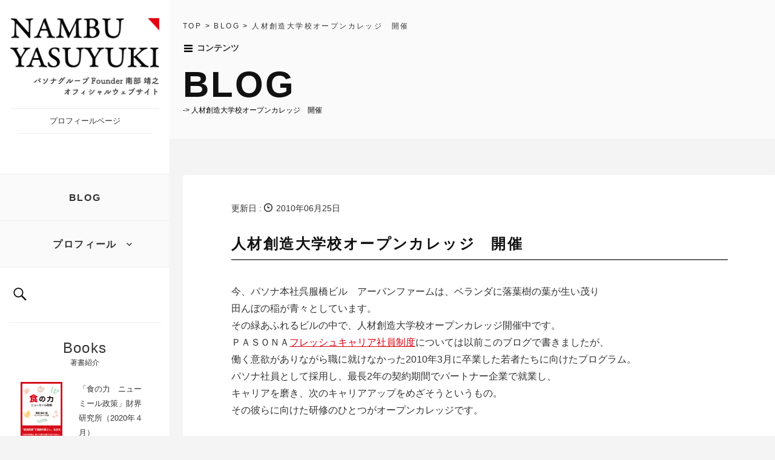

--- FILE ---
content_type: text/html; charset=UTF-8
request_url: https://www.nambuyasuyuki.com/blog/2010/06/231/
body_size: 11428
content:
<!DOCTYPE html>
<!--[if IE 8]>
<html class="ie8" dir="ltr" lang="ja">
<![endif]-->
<!--[if !(IE 8) ]><!-->
<html dir="ltr" lang="ja">
<!--<![endif]-->
<head>
<meta charset="UTF-8">
<meta name="viewport" content="width=device-width, initial-scale=1">

<meta name="description" content="パソナグループ代表 南部靖之オフィシャルウェブサイトNambuYasuyuki.com">
<meta name="keywords" content="南部,康之,南部靖之,NambuYasuyuki,Nambu,パソナ">
<link rel="profile" href="https://gmpg.org/xfn/11">
<link rel="pingback" href="https://www.nambuyasuyuki.com/wp/xmlrpc.php">
<link rel="stylesheet" media="all" href="https://www.nambuyasuyuki.com/wp/wp-content/themes/wp_ny/css/responsive.gs.12col.css" />
<link href='https://fonts.googleapis.com/css?family=Roboto:400,100,300' rel='stylesheet' type='text/css'>
<script src="https://code.jquery.com/jquery.min.js"></script>

<link rel="stylesheet" href="https://cdnjs.cloudflare.com/ajax/libs/drawer/3.1.0/css/drawer.min.css">
<script src="https://ajax.googleapis.com/ajax/libs/jquery/1.11.3/jquery.min.js"></script>

<script src="https://www.nambuyasuyuki.com/wp/wp-content/themes/wp_ny/js/iscroll-lite.js"></script>
<script src="https://cdnjs.cloudflare.com/ajax/libs/drawer/3.1.0/js/drawer.min.js"></script>

<link rel="stylesheet" media="all" href="https://www.nambuyasuyuki.com/wp/wp-content/themes/wp_ny/css/swiper.css"/>
<script src="https://www.nambuyasuyuki.com/wp/wp-content/themes/wp_ny/js/swiper.min.js"></script>

		<!-- All in One SEO 4.5.1.1 - aioseo.com -->
		<title>人材創造大学校オープンカレッジ 開催 | NambuYasuyuki.com | 南部靖之オフィシャルウェブサイト</title>
		<meta name="description" content="今、パソナ本社呉服橋ビル アーバンファームは、ベランダに落葉樹の葉が生い茂り 田んぼの稲が青々としています。" />
		<meta name="robots" content="max-image-preview:large" />
		<link rel="canonical" href="https://www.nambuyasuyuki.com/blog/2010/06/231/" />
		<meta name="generator" content="All in One SEO (AIOSEO) 4.5.1.1" />
		<meta name="google" content="nositelinkssearchbox" />
		<script type="application/ld+json" class="aioseo-schema">
			{"@context":"https:\/\/schema.org","@graph":[{"@type":"Article","@id":"https:\/\/www.nambuyasuyuki.com\/blog\/2010\/06\/231\/#article","name":"\u4eba\u6750\u5275\u9020\u5927\u5b66\u6821\u30aa\u30fc\u30d7\u30f3\u30ab\u30ec\u30c3\u30b8 \u958b\u50ac | NambuYasuyuki.com | \u5357\u90e8\u9756\u4e4b\u30aa\u30d5\u30a3\u30b7\u30e3\u30eb\u30a6\u30a7\u30d6\u30b5\u30a4\u30c8","headline":"\u4eba\u6750\u5275\u9020\u5927\u5b66\u6821\u30aa\u30fc\u30d7\u30f3\u30ab\u30ec\u30c3\u30b8\u3000\u958b\u50ac","author":{"@id":"https:\/\/www.nambuyasuyuki.com\/author\/cr_host-ny\/#author"},"publisher":{"@id":"https:\/\/www.nambuyasuyuki.com\/#organization"},"image":{"@type":"ImageObject","url":"https:\/\/www.nambuyasuyuki.com\/wp\/wp-content\/uploads\/2016\/12\/karejji2201891-thumb.jpg","width":240,"height":180},"datePublished":"2010-06-25T04:30:59+09:00","dateModified":"2010-06-25T04:30:59+09:00","inLanguage":"ja","mainEntityOfPage":{"@id":"https:\/\/www.nambuyasuyuki.com\/blog\/2010\/06\/231\/#webpage"},"isPartOf":{"@id":"https:\/\/www.nambuyasuyuki.com\/blog\/2010\/06\/231\/#webpage"},"articleSection":"BLOG"},{"@type":"BreadcrumbList","@id":"https:\/\/www.nambuyasuyuki.com\/blog\/2010\/06\/231\/#breadcrumblist","itemListElement":[{"@type":"ListItem","@id":"https:\/\/www.nambuyasuyuki.com\/#listItem","position":1,"name":"\u5bb6","item":"https:\/\/www.nambuyasuyuki.com\/","nextItem":"https:\/\/www.nambuyasuyuki.com\/category\/blog\/#listItem"},{"@type":"ListItem","@id":"https:\/\/www.nambuyasuyuki.com\/category\/blog\/#listItem","position":2,"name":"BLOG","item":"https:\/\/www.nambuyasuyuki.com\/category\/blog\/","nextItem":"https:\/\/www.nambuyasuyuki.com\/blog\/2010\/#listItem","previousItem":"https:\/\/www.nambuyasuyuki.com\/#listItem"},{"@type":"ListItem","@id":"https:\/\/www.nambuyasuyuki.com\/blog\/2010\/#listItem","position":3,"name":"2010","item":"https:\/\/www.nambuyasuyuki.com\/blog\/2010\/","nextItem":"https:\/\/www.nambuyasuyuki.com\/blog\/2010\/06\/#listItem","previousItem":"https:\/\/www.nambuyasuyuki.com\/category\/blog\/#listItem"},{"@type":"ListItem","@id":"https:\/\/www.nambuyasuyuki.com\/blog\/2010\/06\/#listItem","position":4,"name":"June","previousItem":"https:\/\/www.nambuyasuyuki.com\/blog\/2010\/#listItem"}]},{"@type":"Organization","@id":"https:\/\/www.nambuyasuyuki.com\/#organization","name":"NambuYasuyuki.com | \u5357\u90e8\u9756\u4e4b\u30aa\u30d5\u30a3\u30b7\u30e3\u30eb\u30a6\u30a7\u30d6\u30b5\u30a4\u30c8","url":"https:\/\/www.nambuyasuyuki.com\/"},{"@type":"Person","@id":"https:\/\/www.nambuyasuyuki.com\/author\/cr_host-ny\/#author","url":"https:\/\/www.nambuyasuyuki.com\/author\/cr_host-ny\/","name":"cr_host-ny","image":{"@type":"ImageObject","@id":"https:\/\/www.nambuyasuyuki.com\/blog\/2010\/06\/231\/#authorImage","url":"https:\/\/secure.gravatar.com\/avatar\/2576e57ef4a4ad9cce83dce7112863c5?s=96&d=mm&r=g","width":96,"height":96,"caption":"cr_host-ny"}},{"@type":"WebPage","@id":"https:\/\/www.nambuyasuyuki.com\/blog\/2010\/06\/231\/#webpage","url":"https:\/\/www.nambuyasuyuki.com\/blog\/2010\/06\/231\/","name":"\u4eba\u6750\u5275\u9020\u5927\u5b66\u6821\u30aa\u30fc\u30d7\u30f3\u30ab\u30ec\u30c3\u30b8 \u958b\u50ac | NambuYasuyuki.com | \u5357\u90e8\u9756\u4e4b\u30aa\u30d5\u30a3\u30b7\u30e3\u30eb\u30a6\u30a7\u30d6\u30b5\u30a4\u30c8","description":"\u4eca\u3001\u30d1\u30bd\u30ca\u672c\u793e\u5449\u670d\u6a4b\u30d3\u30eb \u30a2\u30fc\u30d0\u30f3\u30d5\u30a1\u30fc\u30e0\u306f\u3001\u30d9\u30e9\u30f3\u30c0\u306b\u843d\u8449\u6a39\u306e\u8449\u304c\u751f\u3044\u8302\u308a \u7530\u3093\u307c\u306e\u7a32\u304c\u9752\u3005\u3068\u3057\u3066\u3044\u307e\u3059\u3002","inLanguage":"ja","isPartOf":{"@id":"https:\/\/www.nambuyasuyuki.com\/#website"},"breadcrumb":{"@id":"https:\/\/www.nambuyasuyuki.com\/blog\/2010\/06\/231\/#breadcrumblist"},"author":{"@id":"https:\/\/www.nambuyasuyuki.com\/author\/cr_host-ny\/#author"},"creator":{"@id":"https:\/\/www.nambuyasuyuki.com\/author\/cr_host-ny\/#author"},"image":{"@type":"ImageObject","url":"https:\/\/www.nambuyasuyuki.com\/wp\/wp-content\/uploads\/2016\/12\/karejji2201891-thumb.jpg","@id":"https:\/\/www.nambuyasuyuki.com\/blog\/2010\/06\/231\/#mainImage","width":240,"height":180},"primaryImageOfPage":{"@id":"https:\/\/www.nambuyasuyuki.com\/blog\/2010\/06\/231\/#mainImage"},"datePublished":"2010-06-25T04:30:59+09:00","dateModified":"2010-06-25T04:30:59+09:00"},{"@type":"WebSite","@id":"https:\/\/www.nambuyasuyuki.com\/#website","url":"https:\/\/www.nambuyasuyuki.com\/","name":"NambuYasuyuki.com | \u5357\u90e8\u9756\u4e4b\u30aa\u30d5\u30a3\u30b7\u30e3\u30eb\u30a6\u30a7\u30d6\u30b5\u30a4\u30c8","description":"\u5357\u90e8\u9756\u4e4b\u30aa\u30d5\u30a3\u30b7\u30e3\u30eb\u30a6\u30a7\u30d6\u30b5\u30a4\u30c8","inLanguage":"ja","publisher":{"@id":"https:\/\/www.nambuyasuyuki.com\/#organization"}}]}
		</script>
		<!-- All in One SEO -->

<link rel="alternate" type="application/rss+xml" title="NambuYasuyuki.com | 南部靖之オフィシャルウェブサイト &raquo; フィード" href="https://www.nambuyasuyuki.com/feed/" />
<link rel="alternate" type="application/rss+xml" title="NambuYasuyuki.com | 南部靖之オフィシャルウェブサイト &raquo; コメントフィード" href="https://www.nambuyasuyuki.com/comments/feed/" />
<link rel="alternate" type="application/rss+xml" title="NambuYasuyuki.com | 南部靖之オフィシャルウェブサイト &raquo; 人材創造大学校オープンカレッジ　開催 のコメントのフィード" href="https://www.nambuyasuyuki.com/blog/2010/06/231/feed/" />
<script type="text/javascript">
/* <![CDATA[ */
window._wpemojiSettings = {"baseUrl":"https:\/\/s.w.org\/images\/core\/emoji\/14.0.0\/72x72\/","ext":".png","svgUrl":"https:\/\/s.w.org\/images\/core\/emoji\/14.0.0\/svg\/","svgExt":".svg","source":{"concatemoji":"https:\/\/www.nambuyasuyuki.com\/wp\/wp-includes\/js\/wp-emoji-release.min.js?ver=6.4.7"}};
/*! This file is auto-generated */
!function(i,n){var o,s,e;function c(e){try{var t={supportTests:e,timestamp:(new Date).valueOf()};sessionStorage.setItem(o,JSON.stringify(t))}catch(e){}}function p(e,t,n){e.clearRect(0,0,e.canvas.width,e.canvas.height),e.fillText(t,0,0);var t=new Uint32Array(e.getImageData(0,0,e.canvas.width,e.canvas.height).data),r=(e.clearRect(0,0,e.canvas.width,e.canvas.height),e.fillText(n,0,0),new Uint32Array(e.getImageData(0,0,e.canvas.width,e.canvas.height).data));return t.every(function(e,t){return e===r[t]})}function u(e,t,n){switch(t){case"flag":return n(e,"\ud83c\udff3\ufe0f\u200d\u26a7\ufe0f","\ud83c\udff3\ufe0f\u200b\u26a7\ufe0f")?!1:!n(e,"\ud83c\uddfa\ud83c\uddf3","\ud83c\uddfa\u200b\ud83c\uddf3")&&!n(e,"\ud83c\udff4\udb40\udc67\udb40\udc62\udb40\udc65\udb40\udc6e\udb40\udc67\udb40\udc7f","\ud83c\udff4\u200b\udb40\udc67\u200b\udb40\udc62\u200b\udb40\udc65\u200b\udb40\udc6e\u200b\udb40\udc67\u200b\udb40\udc7f");case"emoji":return!n(e,"\ud83e\udef1\ud83c\udffb\u200d\ud83e\udef2\ud83c\udfff","\ud83e\udef1\ud83c\udffb\u200b\ud83e\udef2\ud83c\udfff")}return!1}function f(e,t,n){var r="undefined"!=typeof WorkerGlobalScope&&self instanceof WorkerGlobalScope?new OffscreenCanvas(300,150):i.createElement("canvas"),a=r.getContext("2d",{willReadFrequently:!0}),o=(a.textBaseline="top",a.font="600 32px Arial",{});return e.forEach(function(e){o[e]=t(a,e,n)}),o}function t(e){var t=i.createElement("script");t.src=e,t.defer=!0,i.head.appendChild(t)}"undefined"!=typeof Promise&&(o="wpEmojiSettingsSupports",s=["flag","emoji"],n.supports={everything:!0,everythingExceptFlag:!0},e=new Promise(function(e){i.addEventListener("DOMContentLoaded",e,{once:!0})}),new Promise(function(t){var n=function(){try{var e=JSON.parse(sessionStorage.getItem(o));if("object"==typeof e&&"number"==typeof e.timestamp&&(new Date).valueOf()<e.timestamp+604800&&"object"==typeof e.supportTests)return e.supportTests}catch(e){}return null}();if(!n){if("undefined"!=typeof Worker&&"undefined"!=typeof OffscreenCanvas&&"undefined"!=typeof URL&&URL.createObjectURL&&"undefined"!=typeof Blob)try{var e="postMessage("+f.toString()+"("+[JSON.stringify(s),u.toString(),p.toString()].join(",")+"));",r=new Blob([e],{type:"text/javascript"}),a=new Worker(URL.createObjectURL(r),{name:"wpTestEmojiSupports"});return void(a.onmessage=function(e){c(n=e.data),a.terminate(),t(n)})}catch(e){}c(n=f(s,u,p))}t(n)}).then(function(e){for(var t in e)n.supports[t]=e[t],n.supports.everything=n.supports.everything&&n.supports[t],"flag"!==t&&(n.supports.everythingExceptFlag=n.supports.everythingExceptFlag&&n.supports[t]);n.supports.everythingExceptFlag=n.supports.everythingExceptFlag&&!n.supports.flag,n.DOMReady=!1,n.readyCallback=function(){n.DOMReady=!0}}).then(function(){return e}).then(function(){var e;n.supports.everything||(n.readyCallback(),(e=n.source||{}).concatemoji?t(e.concatemoji):e.wpemoji&&e.twemoji&&(t(e.twemoji),t(e.wpemoji)))}))}((window,document),window._wpemojiSettings);
/* ]]> */
</script>
<style id='wp-emoji-styles-inline-css' type='text/css'>

	img.wp-smiley, img.emoji {
		display: inline !important;
		border: none !important;
		box-shadow: none !important;
		height: 1em !important;
		width: 1em !important;
		margin: 0 0.07em !important;
		vertical-align: -0.1em !important;
		background: none !important;
		padding: 0 !important;
	}
</style>
<link rel='stylesheet' id='wp-block-library-css' href='https://www.nambuyasuyuki.com/wp/wp-includes/css/dist/block-library/style.min.css?ver=6.4.7' type='text/css' media='all' />
<style id='classic-theme-styles-inline-css' type='text/css'>
/*! This file is auto-generated */
.wp-block-button__link{color:#fff;background-color:#32373c;border-radius:9999px;box-shadow:none;text-decoration:none;padding:calc(.667em + 2px) calc(1.333em + 2px);font-size:1.125em}.wp-block-file__button{background:#32373c;color:#fff;text-decoration:none}
</style>
<style id='global-styles-inline-css' type='text/css'>
body{--wp--preset--color--black: #000000;--wp--preset--color--cyan-bluish-gray: #abb8c3;--wp--preset--color--white: #ffffff;--wp--preset--color--pale-pink: #f78da7;--wp--preset--color--vivid-red: #cf2e2e;--wp--preset--color--luminous-vivid-orange: #ff6900;--wp--preset--color--luminous-vivid-amber: #fcb900;--wp--preset--color--light-green-cyan: #7bdcb5;--wp--preset--color--vivid-green-cyan: #00d084;--wp--preset--color--pale-cyan-blue: #8ed1fc;--wp--preset--color--vivid-cyan-blue: #0693e3;--wp--preset--color--vivid-purple: #9b51e0;--wp--preset--gradient--vivid-cyan-blue-to-vivid-purple: linear-gradient(135deg,rgba(6,147,227,1) 0%,rgb(155,81,224) 100%);--wp--preset--gradient--light-green-cyan-to-vivid-green-cyan: linear-gradient(135deg,rgb(122,220,180) 0%,rgb(0,208,130) 100%);--wp--preset--gradient--luminous-vivid-amber-to-luminous-vivid-orange: linear-gradient(135deg,rgba(252,185,0,1) 0%,rgba(255,105,0,1) 100%);--wp--preset--gradient--luminous-vivid-orange-to-vivid-red: linear-gradient(135deg,rgba(255,105,0,1) 0%,rgb(207,46,46) 100%);--wp--preset--gradient--very-light-gray-to-cyan-bluish-gray: linear-gradient(135deg,rgb(238,238,238) 0%,rgb(169,184,195) 100%);--wp--preset--gradient--cool-to-warm-spectrum: linear-gradient(135deg,rgb(74,234,220) 0%,rgb(151,120,209) 20%,rgb(207,42,186) 40%,rgb(238,44,130) 60%,rgb(251,105,98) 80%,rgb(254,248,76) 100%);--wp--preset--gradient--blush-light-purple: linear-gradient(135deg,rgb(255,206,236) 0%,rgb(152,150,240) 100%);--wp--preset--gradient--blush-bordeaux: linear-gradient(135deg,rgb(254,205,165) 0%,rgb(254,45,45) 50%,rgb(107,0,62) 100%);--wp--preset--gradient--luminous-dusk: linear-gradient(135deg,rgb(255,203,112) 0%,rgb(199,81,192) 50%,rgb(65,88,208) 100%);--wp--preset--gradient--pale-ocean: linear-gradient(135deg,rgb(255,245,203) 0%,rgb(182,227,212) 50%,rgb(51,167,181) 100%);--wp--preset--gradient--electric-grass: linear-gradient(135deg,rgb(202,248,128) 0%,rgb(113,206,126) 100%);--wp--preset--gradient--midnight: linear-gradient(135deg,rgb(2,3,129) 0%,rgb(40,116,252) 100%);--wp--preset--font-size--small: 13px;--wp--preset--font-size--medium: 20px;--wp--preset--font-size--large: 36px;--wp--preset--font-size--x-large: 42px;--wp--preset--spacing--20: 0.44rem;--wp--preset--spacing--30: 0.67rem;--wp--preset--spacing--40: 1rem;--wp--preset--spacing--50: 1.5rem;--wp--preset--spacing--60: 2.25rem;--wp--preset--spacing--70: 3.38rem;--wp--preset--spacing--80: 5.06rem;--wp--preset--shadow--natural: 6px 6px 9px rgba(0, 0, 0, 0.2);--wp--preset--shadow--deep: 12px 12px 50px rgba(0, 0, 0, 0.4);--wp--preset--shadow--sharp: 6px 6px 0px rgba(0, 0, 0, 0.2);--wp--preset--shadow--outlined: 6px 6px 0px -3px rgba(255, 255, 255, 1), 6px 6px rgba(0, 0, 0, 1);--wp--preset--shadow--crisp: 6px 6px 0px rgba(0, 0, 0, 1);}:where(.is-layout-flex){gap: 0.5em;}:where(.is-layout-grid){gap: 0.5em;}body .is-layout-flow > .alignleft{float: left;margin-inline-start: 0;margin-inline-end: 2em;}body .is-layout-flow > .alignright{float: right;margin-inline-start: 2em;margin-inline-end: 0;}body .is-layout-flow > .aligncenter{margin-left: auto !important;margin-right: auto !important;}body .is-layout-constrained > .alignleft{float: left;margin-inline-start: 0;margin-inline-end: 2em;}body .is-layout-constrained > .alignright{float: right;margin-inline-start: 2em;margin-inline-end: 0;}body .is-layout-constrained > .aligncenter{margin-left: auto !important;margin-right: auto !important;}body .is-layout-constrained > :where(:not(.alignleft):not(.alignright):not(.alignfull)){max-width: var(--wp--style--global--content-size);margin-left: auto !important;margin-right: auto !important;}body .is-layout-constrained > .alignwide{max-width: var(--wp--style--global--wide-size);}body .is-layout-flex{display: flex;}body .is-layout-flex{flex-wrap: wrap;align-items: center;}body .is-layout-flex > *{margin: 0;}body .is-layout-grid{display: grid;}body .is-layout-grid > *{margin: 0;}:where(.wp-block-columns.is-layout-flex){gap: 2em;}:where(.wp-block-columns.is-layout-grid){gap: 2em;}:where(.wp-block-post-template.is-layout-flex){gap: 1.25em;}:where(.wp-block-post-template.is-layout-grid){gap: 1.25em;}.has-black-color{color: var(--wp--preset--color--black) !important;}.has-cyan-bluish-gray-color{color: var(--wp--preset--color--cyan-bluish-gray) !important;}.has-white-color{color: var(--wp--preset--color--white) !important;}.has-pale-pink-color{color: var(--wp--preset--color--pale-pink) !important;}.has-vivid-red-color{color: var(--wp--preset--color--vivid-red) !important;}.has-luminous-vivid-orange-color{color: var(--wp--preset--color--luminous-vivid-orange) !important;}.has-luminous-vivid-amber-color{color: var(--wp--preset--color--luminous-vivid-amber) !important;}.has-light-green-cyan-color{color: var(--wp--preset--color--light-green-cyan) !important;}.has-vivid-green-cyan-color{color: var(--wp--preset--color--vivid-green-cyan) !important;}.has-pale-cyan-blue-color{color: var(--wp--preset--color--pale-cyan-blue) !important;}.has-vivid-cyan-blue-color{color: var(--wp--preset--color--vivid-cyan-blue) !important;}.has-vivid-purple-color{color: var(--wp--preset--color--vivid-purple) !important;}.has-black-background-color{background-color: var(--wp--preset--color--black) !important;}.has-cyan-bluish-gray-background-color{background-color: var(--wp--preset--color--cyan-bluish-gray) !important;}.has-white-background-color{background-color: var(--wp--preset--color--white) !important;}.has-pale-pink-background-color{background-color: var(--wp--preset--color--pale-pink) !important;}.has-vivid-red-background-color{background-color: var(--wp--preset--color--vivid-red) !important;}.has-luminous-vivid-orange-background-color{background-color: var(--wp--preset--color--luminous-vivid-orange) !important;}.has-luminous-vivid-amber-background-color{background-color: var(--wp--preset--color--luminous-vivid-amber) !important;}.has-light-green-cyan-background-color{background-color: var(--wp--preset--color--light-green-cyan) !important;}.has-vivid-green-cyan-background-color{background-color: var(--wp--preset--color--vivid-green-cyan) !important;}.has-pale-cyan-blue-background-color{background-color: var(--wp--preset--color--pale-cyan-blue) !important;}.has-vivid-cyan-blue-background-color{background-color: var(--wp--preset--color--vivid-cyan-blue) !important;}.has-vivid-purple-background-color{background-color: var(--wp--preset--color--vivid-purple) !important;}.has-black-border-color{border-color: var(--wp--preset--color--black) !important;}.has-cyan-bluish-gray-border-color{border-color: var(--wp--preset--color--cyan-bluish-gray) !important;}.has-white-border-color{border-color: var(--wp--preset--color--white) !important;}.has-pale-pink-border-color{border-color: var(--wp--preset--color--pale-pink) !important;}.has-vivid-red-border-color{border-color: var(--wp--preset--color--vivid-red) !important;}.has-luminous-vivid-orange-border-color{border-color: var(--wp--preset--color--luminous-vivid-orange) !important;}.has-luminous-vivid-amber-border-color{border-color: var(--wp--preset--color--luminous-vivid-amber) !important;}.has-light-green-cyan-border-color{border-color: var(--wp--preset--color--light-green-cyan) !important;}.has-vivid-green-cyan-border-color{border-color: var(--wp--preset--color--vivid-green-cyan) !important;}.has-pale-cyan-blue-border-color{border-color: var(--wp--preset--color--pale-cyan-blue) !important;}.has-vivid-cyan-blue-border-color{border-color: var(--wp--preset--color--vivid-cyan-blue) !important;}.has-vivid-purple-border-color{border-color: var(--wp--preset--color--vivid-purple) !important;}.has-vivid-cyan-blue-to-vivid-purple-gradient-background{background: var(--wp--preset--gradient--vivid-cyan-blue-to-vivid-purple) !important;}.has-light-green-cyan-to-vivid-green-cyan-gradient-background{background: var(--wp--preset--gradient--light-green-cyan-to-vivid-green-cyan) !important;}.has-luminous-vivid-amber-to-luminous-vivid-orange-gradient-background{background: var(--wp--preset--gradient--luminous-vivid-amber-to-luminous-vivid-orange) !important;}.has-luminous-vivid-orange-to-vivid-red-gradient-background{background: var(--wp--preset--gradient--luminous-vivid-orange-to-vivid-red) !important;}.has-very-light-gray-to-cyan-bluish-gray-gradient-background{background: var(--wp--preset--gradient--very-light-gray-to-cyan-bluish-gray) !important;}.has-cool-to-warm-spectrum-gradient-background{background: var(--wp--preset--gradient--cool-to-warm-spectrum) !important;}.has-blush-light-purple-gradient-background{background: var(--wp--preset--gradient--blush-light-purple) !important;}.has-blush-bordeaux-gradient-background{background: var(--wp--preset--gradient--blush-bordeaux) !important;}.has-luminous-dusk-gradient-background{background: var(--wp--preset--gradient--luminous-dusk) !important;}.has-pale-ocean-gradient-background{background: var(--wp--preset--gradient--pale-ocean) !important;}.has-electric-grass-gradient-background{background: var(--wp--preset--gradient--electric-grass) !important;}.has-midnight-gradient-background{background: var(--wp--preset--gradient--midnight) !important;}.has-small-font-size{font-size: var(--wp--preset--font-size--small) !important;}.has-medium-font-size{font-size: var(--wp--preset--font-size--medium) !important;}.has-large-font-size{font-size: var(--wp--preset--font-size--large) !important;}.has-x-large-font-size{font-size: var(--wp--preset--font-size--x-large) !important;}
.wp-block-navigation a:where(:not(.wp-element-button)){color: inherit;}
:where(.wp-block-post-template.is-layout-flex){gap: 1.25em;}:where(.wp-block-post-template.is-layout-grid){gap: 1.25em;}
:where(.wp-block-columns.is-layout-flex){gap: 2em;}:where(.wp-block-columns.is-layout-grid){gap: 2em;}
.wp-block-pullquote{font-size: 1.5em;line-height: 1.6;}
</style>
<link rel='stylesheet' id='graphy-genericons-css' href='https://www.nambuyasuyuki.com/wp/wp-content/themes/wp_ny/genericons/genericons.css?ver=3.0.3' type='text/css' media='all' />
<link rel='stylesheet' id='graphy-style-css' href='https://www.nambuyasuyuki.com/wp/wp-content/themes/wp_ny/style.css?ver=6.4.7' type='text/css' media='all' />
<link rel='stylesheet' id='graphy-style-ja-css' href='https://www.nambuyasuyuki.com/wp/wp-content/themes/wp_ny/css/ja.css?ver=6.4.7' type='text/css' media='all' />
<script type="text/javascript" src="https://www.nambuyasuyuki.com/wp/wp-includes/js/jquery/jquery.min.js?ver=3.7.1" id="jquery-core-js"></script>
<script type="text/javascript" src="https://www.nambuyasuyuki.com/wp/wp-includes/js/jquery/jquery-migrate.min.js?ver=3.4.1" id="jquery-migrate-js"></script>
<link rel="https://api.w.org/" href="https://www.nambuyasuyuki.com/wp-json/" /><link rel="alternate" type="application/json" href="https://www.nambuyasuyuki.com/wp-json/wp/v2/posts/231" /><link rel="EditURI" type="application/rsd+xml" title="RSD" href="https://www.nambuyasuyuki.com/wp/xmlrpc.php?rsd" />
<meta name="generator" content="WordPress 6.4.7" />
<link rel='shortlink' href='https://www.nambuyasuyuki.com/?p=231' />
<link rel="alternate" type="application/json+oembed" href="https://www.nambuyasuyuki.com/wp-json/oembed/1.0/embed?url=https%3A%2F%2Fwww.nambuyasuyuki.com%2Fblog%2F2010%2F06%2F231%2F" />
<link rel="alternate" type="text/xml+oembed" href="https://www.nambuyasuyuki.com/wp-json/oembed/1.0/embed?url=https%3A%2F%2Fwww.nambuyasuyuki.com%2Fblog%2F2010%2F06%2F231%2F&#038;format=xml" />
        <style type="text/css">
            .site-logo { margin-top: px; padding-bottom: px; }
            .entry-content a, .entry-summary a, .comment-content a, .comment-respond a, .navigation a, .comment-navigation a, .current-menu-item > a { color: ; }
            a:hover { color: ; }
        </style>
    <style type="text/css">.recentcomments a{display:inline !important;padding:0 !important;margin:0 !important;}</style><link rel="icon" href="https://www.nambuyasuyuki.com/wp/wp-content/themes/wp_ny/images/favicon.ico"/>
<link rel="icon" type="https://www.nambuyasuyuki.com/wp/wp-content/themes/wp_ny/images/favicon.ico">
<link rel="icon" href="https://www.nambuyasuyuki.com/wp/wp-content/themes/wp_ny/images/favicon.png"/>

<!-- Google tag (gtag.js) -->
<script async src="https://www.googletagmanager.com/gtag/js?id=G-ELWM0Q9B4V"></script>
<script>
  window.dataLayer = window.dataLayer || [];
  function gtag(){dataLayer.push(arguments);}
  gtag('js', new Date());
  gtag('config', 'G-ELWM0Q9B4V');
</script>

</head>
<script>
  window.onunload = function(){};
  var Responsive = function(){};
  Responsive = {
    resizeFnc : function(){
    //resizeFlag
      var w = $(window).width();
      var x = 780;
      if (w <= x) {
        $('#site-navigation').addClass('drawer-nav');
      } else {
        $('#site-navigation').removeClass('drawer-nav');
          $(document).ready(function() {

            $(function() {
              $(".nav_content .sub-menu").mouseover(function(){
                $(".nav_content").css("background-color","#9b2735").css("color","#fff");
              }).mouseout(function(){
                $(".nav_content").css("background-color","").css("color","");
              });
                $(".nav_action .sub-menu").mouseover(function(){
                $(".nav_action").css("background-color","#9b2735").css("color","#fff");
              }).mouseout(function(){
                $(".nav_action").css("background-color","").css("color","");
              });
            });
          });
      }
    }
}
    $(window).on('load resize', Responsive.resizeFnc );
</script>

<body data-rsssl=1 class="post-template-default single single-post postid-231 single-format-standard has-sidebar footer-0 has-avatars drawer drawer--right">
<div id="wrap">

<div id="side">
       <header id="masthead" class="site-header" role="banner">
        <div class="row">



<div class="pc-none">
            <div class="site-branding clr">
                <h1 class="sq-site-title">
                    <a href="https://www.nambuyasuyuki.com/">
                        <img src="https://www.nambuyasuyuki.com/wp/wp-content/themes/wp_ny/images/sp/logo.png">
                    </a>
                </h1>
            </div>
</div>



<div class="sp-none">
            <div class="site-branding clr">
                <h1 class="sq-site-title">
                    <a href="https://www.nambuyasuyuki.com/">
                        <img src="https://www.nambuyasuyuki.com/wp/wp-content/themes/wp_ny/images/logo.png">
                    </a>
                </h1>
                <a class="btn_profile" href="https://www.nambuyasuyuki.com/profile">プロフィールページ</a>
                <div class="message_area">
                                                    </div>
            </div>
</div>



            <button type="button" class="drawer-toggle drawer-hamburger pc-none">
                <span class="sr-only">toggle navigation</span>
                <span class="drawer-hamburger-icon"></span>
            </button>
            <div class="main-navigation-wrapper clr">
                <nav id="site-navigation" class="main-navigation drawer-nav" role="navigation">
                        <div class="menu-primary-container"><ul id="menu-primary" class="menu"><li id="menu-item-1803" class="menu-item menu-item-type-post_type menu-item-object-page menu-item-1803"><a href="https://www.nambuyasuyuki.com/blog/">BLOG</a></li>
<li id="menu-item-1813" class="menu-item menu-item-type-custom menu-item-object-custom menu-item-has-children menu-item-1813"><a>プロフィール</a>
<ul class="sub-menu">
	<li id="menu-item-1808" class="menu-item menu-item-type-post_type menu-item-object-page menu-item-1808"><a href="https://www.nambuyasuyuki.com/profile/">経歴</a></li>
	<li id="menu-item-1811" class="menu-item menu-item-type-post_type menu-item-object-page menu-item-1811"><a href="https://www.nambuyasuyuki.com/publicity/">著書一覧</a></li>
</ul>
</li>
</ul></div>                </nav>
            </div>




<div class="sp-none">

            <div id="search-box">
                <div class="search-form">
                    <form role="search" method="get" id="searchform" class="searchform" action="https://www.nambuyasuyuki.com/">
                        <div>
                            <label for="s" class="screen-reader-text">Search for:</label>
                            <input type="search" id="s" class="search-field" name="s" value="" />
                        </div>
                    </form>
                </div>
            </div>
            <div class="book-area">
                <div class="side-title">
                    <h2>Books</h2>
                    <p>著書紹介</p>
                </div>
                <ul class="booklist">
                <li class="left">
                    <img src="https://www.nambuyasuyuki.com/wp/wp-content/uploads/2020/06/20200609.jpg">
                </li>
                <li class="right">
                「食の力　ニューミール政策」財界研究所（2020年４月）</li>
                </ul>
                <a class="sidebar-btn" href="https://www.nambuyasuyuki.com/publicity">
                    他の書籍を見る
                </a>
            </div>

            <div class="link-area">
                <div class="side-title">
                    <h2>Links</h2>
                    <p>力を入れて取り組んでいます</p>
                </div>
                <ul>
                    <li>
                    <a href="https://www.pasonagroup.co.jp/" target="_blank"><img src="https://www.nambuyasuyuki.com/wp/wp-content/themes/wp_ny/images/banner-01.png"></a>
                    <p>パソナグループ</p>
                    </li>
                    <li>
                    <a href="https://www.pasonagroup.biz/" target="_blank"><img src="https://www.nambuyasuyuki.com/wp/wp-content/themes/wp_ny/images/002.png"></a>
                    <p>パソナグループ.Biz</p>
                    </li>
                    <li>
                    <a href="https://awajishima-resort.com/" target="_blank"><img src="https://www.nambuyasuyuki.com/wp/wp-content/themes/wp_ny/images/003.png"></a>
                    <p>淡路島西海岸</p>
                    </li>
                    <li>
                    <a href="https://art-mura-onlineshop.com/" target="_blank"><img src="https://www.nambuyasuyuki.com/wp/wp-content/themes/wp_ny/images/004.png"></a>
                    <p>アート村 オンラインショップ</p>
                    </li>
                    <li>
                    <a href="https://www.pasonagroup.co.jp/media/" target="_blank"><img src="https://www.nambuyasuyuki.com/wp/wp-content/themes/wp_ny/images/005.png"></a>
                    <p>INITIATIVE</p>
                    </li>
                </ul>
            </div>

            <div class="feed-area">
                <div class="row">
                    <div class="left">
                    <img src="https://www.nambuyasuyuki.com/wp/wp-content/themes/wp_ny/images/feed.png" width="auto" height="30px"></div>
                    <div class="left"><a href="https://www.nambuyasuyuki.com/?feed=rss2">Rss</a></div>
                    <div class="right"><a href="https://www.nambuyasuyuki.com/feed/atom/">Atom</a></div>
                </div>
            </div>
</div>


        </div>
    </header>
</div>

<div id="page" class="hfeed site">

<main role="main"><!-- コンテンツ -->


<div id="content" class="site-content">
<div id="primary" class="content-area">
<main id="main" class="site-main" role="main">

    <div class="content-header bg-<br />
<b>Warning</b>:  Undefined variable $slug in <b>/home/users/web06/6/5/0217356/www.nambuyasuyuki.com/wp/wp-content/themes/wp_ny/single.php</b> on line <b>8</b><br />
">
        <div>
            <div class="breadcrumbs">
                <!-- Breadcrumb NavXT 7.2.0 -->
<span property="itemListElement" typeof="ListItem"><a property="item" typeof="WebPage" title="NambuYasuyuki.com | 南部靖之オフィシャルウェブサイトへ移動" href="https://www.nambuyasuyuki.com" class="home"><span property="name">TOP</span></a><meta property="position" content="1"></span> &gt; <span property="itemListElement" typeof="ListItem"><span property="name">BLOG</span><meta property="position" content="2"></span> &gt; <span property="itemListElement" typeof="ListItem"><span property="name">人材創造大学校オープンカレッジ　開催</span><meta property="position" content="3"></span>            </div>

            <div class="page-title">
                <p class="left-icon-contents">コンテンツ</p>
                <h2>
                BLOG                </h2>
                <span class="head-subtitle">-> 人材創造大学校オープンカレッジ　開催</span>
            </div>

        </div>
    </div>

        
            
<article id="post-231" class="post-231 post type-post status-publish format-standard has-post-thumbnail hentry category-blog">
    <header class="entry-header">
        <div class="box-time">更新日 : <img src="https://www.nambuyasuyuki.com/wp/wp-content/themes/wp_ny/images/icon-time.png">2010年06月25日        </div>
        <h2>人材創造大学校オープンカレッジ　開催</h2>
    </header><!-- .entry-header -->

    <div class="entry-content">
       <p>今、パソナ本社呉服橋ビル　アーバンファームは、ベランダに落葉樹の葉が生い茂り<br />
田んぼの稲が青々としています。<br />
その緑あふれるビルの中で、人材創造大学校オープンカレッジ開催中です。<br />
ＰＡＳＯＮＡ<a href="http://www.pasona.co.jp/shinsotsushien/f-career/">フレッシュキャリア社員制度</a>については以前このブログで書きましたが、<br />
働く意欲がありながら職に就けなかった2010年3月に卒業した若者たちに向けたプログラム。<br />
パソナ社員として採用し、最長2年の契約期間でパートナー企業で就業し、<br />
キャリアを磨き、次のキャリアアップをめざそうというもの。<br />
その彼らに向けた研修のひとつがオープンカレッジです。<br />
<a href="https://www.nambuyasuyuki.com/ny_post_image/blog/karejji2%201891.jpg"><img decoding="async" alt="karejji2%201891.jpg" src="https://www.nambuyasuyuki.com/ny_post_image/blog/karejji2%201891-thumb.jpg" width="240" height="180" /></a><br />
各界でご活躍の「社会の問題点を解決しよう」という思いに賛同していただいた方たちが、<br />
世話人として応援してくれています。<br />
今回、こうした方たちの授業をオープンキャンパスにしました。<br />
慶応義塾大学教授で前塾長の安西裕一郎氏から、「人生すべからく痕有べし」、<br />
前ユネスコ事務局長の松浦晃一郎氏から「国際社会と日本」、<br />
財団法人地方自治研究機構会長の石原信雄氏からは「国の仕組みと国民の生活」、<br />
デザイナーのコシノジュンコ氏は「感性の持つエネルギー」、<br />
元国連事務次長で国際文化会館理事長の明石康氏は「国際社会に生き残るために」、<br />
建築家の安藤忠雄氏は「可能性を探す」、<br />
慶応大学教授竹中平蔵氏（現在、パソナグループの会長です）の「日本経済のゆくえ」、<br />
このあと7月5日には全日本学術会議会長の黒川清士氏から「変わる世界、日本の将来：きみたちの未来」を開催する予定です。<br />
コシノジュンコさんの授業は、<br />
デザインというのは、整理すること。<br />
まず、目で見て、体験することが大切で、センスというのは身体で感じること。<br />
自分で動いて行動することが感性で、それをしていると自然に夢や希望が生まれてくる。さらにそれをやり続けることがいかに大事かということ。<br />
また1978年に初めて中国に行ったときのことや上海万博で感じたこと、日本外交のあり方、空港ビルで決してできないといわれたファッションショーや「なぎなた」パフォーマンスを含めたイベントをプロデユースしたことから花火のデザインにいたるまで幅広く話してくれました。<br />
若者たちは、一流の方たちから一流の話を間近に聞く機会をいただき、<br />
目をキラキラ輝かせています。<br />
<a href="https://www.nambuyasuyuki.com/ny_post_image/blog/karejji1%201905.jpg"><img decoding="async" alt="karejji1%201905.jpg" src="https://www.nambuyasuyuki.com/ny_post_image/blog/karejji1%201905-thumb.jpg" width="240" height="180" /></a><br />
礼儀も正しく質問も活発で、その熱心さはスゴイですよ。<br />
英雄は若者から生まれる。みんな、未来に向けて頑張れ！</p>
        
        <div class="category">
        記事分類 :
        BLOG        </div>

    </div><!-- .entry-content -->


<div class="posts-paging">
    <ul class="clear">
               <li class="paging-next arrow-page"><a href="https://www.nambuyasuyuki.com/blog/2010/06/230/" rel="prev">前の記事へ</a></li>
              <li class="paging-home"><a class="breadcr_home" href="https://www.nambuyasuyuki.com/">HOME</a></li>
              <li class="paging-prev arrow-page"><a href="https://www.nambuyasuyuki.com/blog/2010/07/232/" rel="next">次の記事へ</a></li>
           </ul>
</div>




</article><!-- #post-## -->

        


<div class="single_newpost">
<p class="s_new_list">最新の記事</p>
<!--BLOG-->

<div class="content_list row">
    
                                            <a class="contant-box col blog" href="https://www.nambuyasuyuki.com/blog/2025/01/4044/" rel="bookmark">
       <div class="row" style="margin-bottom:20px;">
        <div class="box-cat">
        <p>BLOG</p>       </div>
        <div class="box-time"><img src="https://www.nambuyasuyuki.com/wp/wp-content/themes/wp_ny/images/icon-time.png">2025年01月21日</div>
        </div>
        <div class="ct-bo row" style="position:relative">
            <div class="box-img" style="position:absolute;left:0;">
               <img width="150" height="150" src="https://www.nambuyasuyuki.com/wp/wp-content/uploads/2025/01/d850ad510b0eaee84ee11b9abc9d7d78-150x150.jpg" class="attachment-thumbnail size-thumbnail wp-post-image" alt="" decoding="async" loading="lazy" srcset="https://www.nambuyasuyuki.com/wp/wp-content/uploads/2025/01/d850ad510b0eaee84ee11b9abc9d7d78-150x150.jpg 150w, https://www.nambuyasuyuki.com/wp/wp-content/uploads/2025/01/d850ad510b0eaee84ee11b9abc9d7d78-200x200.jpg 200w" sizes="(max-width: 150px) 100vw, 150px" />            </div>
            <div class="box-title">
               <h2>
            大阪・関西万博パソナグループパビリオン『…                </h2>
            <p>パソナグループは昨年の秋、大阪・関西万博におけるパソナグループのパビリオン「PA...</p>
            </div>
        </div>
    </a>
                                <a class="contant-box col blog" href="https://www.nambuyasuyuki.com/blog/2025/01/4037/" rel="bookmark">
       <div class="row" style="margin-bottom:20px;">
        <div class="box-cat">
        <p>BLOG</p>       </div>
        <div class="box-time"><img src="https://www.nambuyasuyuki.com/wp/wp-content/themes/wp_ny/images/icon-time.png">2025年01月01日</div>
        </div>
        <div class="ct-bo row" style="position:relative">
            <div class="box-img" style="position:absolute;left:0;">
               <img width="150" height="150" src="https://www.nambuyasuyuki.com/wp/wp-content/uploads/2024/12/73b50e3f087f5baf7de5c452ac07ed7d-150x150.jpg" class="attachment-thumbnail size-thumbnail wp-post-image" alt="" decoding="async" loading="lazy" srcset="https://www.nambuyasuyuki.com/wp/wp-content/uploads/2024/12/73b50e3f087f5baf7de5c452ac07ed7d-150x150.jpg 150w, https://www.nambuyasuyuki.com/wp/wp-content/uploads/2024/12/73b50e3f087f5baf7de5c452ac07ed7d-200x200.jpg 200w" sizes="(max-width: 150px) 100vw, 150px" />            </div>
            <div class="box-title">
               <h2>
            謹賀新年                </h2>
            <p>旧年中は格別のご厚情を賜り、誠にありがとうございました。 今年はパソナグループが...</p>
            </div>
        </div>
    </a>
                                <a class="contant-box col blog" href="https://www.nambuyasuyuki.com/blog/2024/12/4030/" rel="bookmark">
       <div class="row" style="margin-bottom:20px;">
        <div class="box-cat">
        <p>BLOG</p>       </div>
        <div class="box-time"><img src="https://www.nambuyasuyuki.com/wp/wp-content/themes/wp_ny/images/icon-time.png">2024年12月23日</div>
        </div>
        <div class="ct-bo row" style="position:relative">
            <div class="box-img" style="position:absolute;left:0;">
               <img width="150" height="150" src="https://www.nambuyasuyuki.com/wp/wp-content/uploads/2024/12/mmTosima_3-150x150.jpg" class="attachment-thumbnail size-thumbnail wp-post-image" alt="" decoding="async" loading="lazy" srcset="https://www.nambuyasuyuki.com/wp/wp-content/uploads/2024/12/mmTosima_3-150x150.jpg 150w, https://www.nambuyasuyuki.com/wp/wp-content/uploads/2024/12/mmTosima_3-200x200.jpg 200w" sizes="(max-width: 150px) 100vw, 150px" />            </div>
            <div class="box-title">
               <h2>
            Well-being分野の人材を育成する…                </h2>
            <p>パソナグループが今年の夏、兵庫県淡路市の廃校になった旧富島小学校を改装してオープ...</p>
            </div>
        </div>
    </a>
                                <a class="contant-box col blog" href="https://www.nambuyasuyuki.com/blog/2024/12/4025/" rel="bookmark">
       <div class="row" style="margin-bottom:20px;">
        <div class="box-cat">
        <p>BLOG</p>       </div>
        <div class="box-time"><img src="https://www.nambuyasuyuki.com/wp/wp-content/themes/wp_ny/images/icon-time.png">2024年12月17日</div>
        </div>
        <div class="ct-bo row" style="position:relative">
            <div class="box-img" style="position:absolute;left:0;">
               <img width="150" height="94" src="https://www.nambuyasuyuki.com/wp/wp-content/uploads/2024/12/2061647b239dbbba44e9e04826bdfea3.jpg" class="attachment-thumbnail size-thumbnail wp-post-image" alt="" decoding="async" loading="lazy" />            </div>
            <div class="box-title">
               <h2>
            大阪・関西万博のパビリオンで『未来の眠り…                </h2>
            <p>2025年大阪・関西万博のパソナグループのパビリオン「PASONA NATURE...</p>
            </div>
        </div>
    </a>
                                <a class="contant-box col blog" href="https://www.nambuyasuyuki.com/blog/2024/12/4018/" rel="bookmark">
       <div class="row" style="margin-bottom:20px;">
        <div class="box-cat">
        <p>BLOG</p>       </div>
        <div class="box-time"><img src="https://www.nambuyasuyuki.com/wp/wp-content/themes/wp_ny/images/icon-time.png">2024年12月09日</div>
        </div>
        <div class="ct-bo row" style="position:relative">
            <div class="box-img" style="position:absolute;left:0;">
               <img width="150" height="150" src="https://www.nambuyasuyuki.com/wp/wp-content/uploads/2024/12/m20241031_02_01-150x150.jpg" class="attachment-thumbnail size-thumbnail wp-post-image" alt="" decoding="async" loading="lazy" srcset="https://www.nambuyasuyuki.com/wp/wp-content/uploads/2024/12/m20241031_02_01-150x150.jpg 150w, https://www.nambuyasuyuki.com/wp/wp-content/uploads/2024/12/m20241031_02_01-200x200.jpg 200w" sizes="(max-width: 150px) 100vw, 150px" />            </div>
            <div class="box-title">
               <h2>
            香川県琴平町に『地域まるごとホテル』がオ…                </h2>
            <p>この度、香川県琴平町に『地域丸ごとホテル』がオープンしました。『地域丸ごとホテル...</p>
            </div>
        </div>
    </a>
                                <a class="contant-box col blog" href="https://www.nambuyasuyuki.com/blog/2024/12/4009/" rel="bookmark">
       <div class="row" style="margin-bottom:20px;">
        <div class="box-cat">
        <p>BLOG</p>       </div>
        <div class="box-time"><img src="https://www.nambuyasuyuki.com/wp/wp-content/themes/wp_ny/images/icon-time.png">2024年12月03日</div>
        </div>
        <div class="ct-bo row" style="position:relative">
            <div class="box-img" style="position:absolute;left:0;">
               <img width="150" height="150" src="https://www.nambuyasuyuki.com/wp/wp-content/uploads/2024/12/mDSC_9277-150x150.jpg" class="attachment-thumbnail size-thumbnail wp-post-image" alt="" decoding="async" loading="lazy" srcset="https://www.nambuyasuyuki.com/wp/wp-content/uploads/2024/12/mDSC_9277-150x150.jpg 150w, https://www.nambuyasuyuki.com/wp/wp-content/uploads/2024/12/mDSC_9277-200x200.jpg 200w" sizes="(max-width: 150px) 100vw, 150px" />            </div>
            <div class="box-title">
               <h2>
            パソナグループと国連大学で、地方創生人材…                </h2>
            <p>パソナグループと国際連合大学は10月、地方創生人材の育成に向けた覚書を締結しまし...</p>
            </div>
        </div>
    </a>
            
</div>
        
<!--BLOG-->
</div>



</main><!-- #main -->
    </div><!-- #primary -->

</div><!-- #content -->

<style>
    .site-footer,.copyright {
        text-align: center;
    }
    .ft_menu {
        margin: 0 auto;
    }
    .ft_menu li{
        display: inline-block;
        margin-right: 20px!important;
    }
</style>


    <footer class="site-footer" role="contentinfo">
        <div class="row">
            <ul class="ft_menu">
                <li><a href="https://www.nambuyasuyuki.com/privacy">個人情報保護ついて</a></li>
                <li><a href="https://www.nambuyasuyuki.com/sitemap">サイトマップ</a></li>
                <li><a href="https://www.pasona.co.jp/" target="_blank">関連サイトリンク</a></li>
                <li><a href="mailto:nambuyasuyuki.com@pasonagroup.co.jp">お問い合わせ</a></li>
            </ul>
        </div>
        <div class="copy">
            <div class="copyright">
            <p class="source-org ">Copyright &copy;  NAMBUYASUYUKI.COM All Rights Reserved.</p>
                </div>
        </div>
    </footer><!-- #colophon -->
</div><!-- #page -->
</div><!-- #wrap -->
<script type="text/javascript" src="https://www.nambuyasuyuki.com/wp/wp-content/themes/wp_ny/js/skip-link-focus-fix.js?ver=20130115" id="graphy-skip-link-focus-fix-js"></script>
<script type="text/javascript" src="https://www.nambuyasuyuki.com/wp/wp-includes/js/comment-reply.min.js?ver=6.4.7" id="comment-reply-js" async="async" data-wp-strategy="async"></script>

<script>
$(document).ready(function() {
     $('.drawer').drawer();
});
</script>

</main>
</body>
</html>
